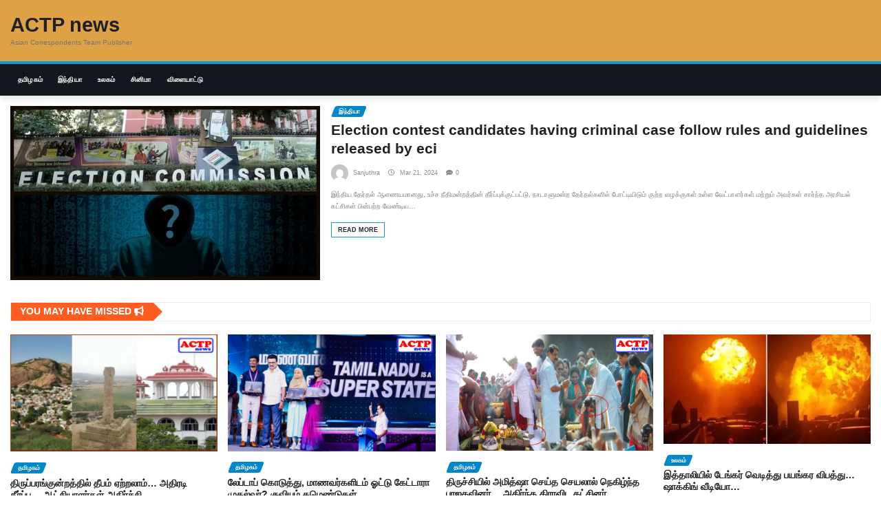

--- FILE ---
content_type: text/html; charset=UTF-8
request_url: https://actpnews.com/tag/%E0%AE%AA%E0%AE%BF%E0%AE%A9%E0%AF%8D%E0%AE%AA%E0%AE%B1%E0%AF%8D%E0%AE%B1-%E0%AE%B5%E0%AF%87%E0%AE%A3%E0%AF%8D%E0%AE%9F%E0%AE%BF%E0%AE%AF-%E0%AE%B5%E0%AE%BF%E0%AE%A4%E0%AE%BF%E0%AE%AE%E0%AF%81%E0%AE%B1/
body_size: 22014
content:
<!DOCTYPE html><html lang="en-US"><head><script data-no-optimize="1">var litespeed_docref=sessionStorage.getItem("litespeed_docref");litespeed_docref&&(Object.defineProperty(document,"referrer",{get:function(){return litespeed_docref}}),sessionStorage.removeItem("litespeed_docref"));</script> <meta charset="UTF-8"><meta name="viewport" content="width=device-width, initial-scale=1"><meta http-equiv="x-ua-compatible" content="ie=edge"><meta name='robots' content='index, follow, max-image-preview:large, max-snippet:-1, max-video-preview:-1' /><title>பின்பற்ற வேண்டிய விதிமுறைகள் Archives - ACTP news</title><link rel="canonical" href="https://actpnews.com/tag/பின்பற்ற-வேண்டிய-விதிமுற/" /><meta property="og:locale" content="en_US" /><meta property="og:type" content="article" /><meta property="og:title" content="பின்பற்ற வேண்டிய விதிமுறைகள் Archives - ACTP news" /><meta property="og:url" content="https://actpnews.com/tag/பின்பற்ற-வேண்டிய-விதிமுற/" /><meta property="og:site_name" content="ACTP news" /><meta name="twitter:card" content="summary_large_image" /> <script type="application/ld+json" class="yoast-schema-graph">{"@context":"https://schema.org","@graph":[{"@type":"CollectionPage","@id":"https://actpnews.com/tag/%e0%ae%aa%e0%ae%bf%e0%ae%a9%e0%af%8d%e0%ae%aa%e0%ae%b1%e0%af%8d%e0%ae%b1-%e0%ae%b5%e0%af%87%e0%ae%a3%e0%af%8d%e0%ae%9f%e0%ae%bf%e0%ae%af-%e0%ae%b5%e0%ae%bf%e0%ae%a4%e0%ae%bf%e0%ae%ae%e0%af%81%e0%ae%b1/","url":"https://actpnews.com/tag/%e0%ae%aa%e0%ae%bf%e0%ae%a9%e0%af%8d%e0%ae%aa%e0%ae%b1%e0%af%8d%e0%ae%b1-%e0%ae%b5%e0%af%87%e0%ae%a3%e0%af%8d%e0%ae%9f%e0%ae%bf%e0%ae%af-%e0%ae%b5%e0%ae%bf%e0%ae%a4%e0%ae%bf%e0%ae%ae%e0%af%81%e0%ae%b1/","name":"பின்பற்ற வேண்டிய விதிமுறைகள் Archives - ACTP news","isPartOf":{"@id":"https://actpnews.com/#website"},"primaryImageOfPage":{"@id":"https://actpnews.com/tag/%e0%ae%aa%e0%ae%bf%e0%ae%a9%e0%af%8d%e0%ae%aa%e0%ae%b1%e0%af%8d%e0%ae%b1-%e0%ae%b5%e0%af%87%e0%ae%a3%e0%af%8d%e0%ae%9f%e0%ae%bf%e0%ae%af-%e0%ae%b5%e0%ae%bf%e0%ae%a4%e0%ae%bf%e0%ae%ae%e0%af%81%e0%ae%b1/#primaryimage"},"image":{"@id":"https://actpnews.com/tag/%e0%ae%aa%e0%ae%bf%e0%ae%a9%e0%af%8d%e0%ae%aa%e0%ae%b1%e0%af%8d%e0%ae%b1-%e0%ae%b5%e0%af%87%e0%ae%a3%e0%af%8d%e0%ae%9f%e0%ae%bf%e0%ae%af-%e0%ae%b5%e0%ae%bf%e0%ae%a4%e0%ae%bf%e0%ae%ae%e0%af%81%e0%ae%b1/#primaryimage"},"thumbnailUrl":"https://actpnews.com/wp-content/uploads/2024/03/864cecfe8db3caf042209dbed3f214ec1710941029997572_original.jpg","breadcrumb":{"@id":"https://actpnews.com/tag/%e0%ae%aa%e0%ae%bf%e0%ae%a9%e0%af%8d%e0%ae%aa%e0%ae%b1%e0%af%8d%e0%ae%b1-%e0%ae%b5%e0%af%87%e0%ae%a3%e0%af%8d%e0%ae%9f%e0%ae%bf%e0%ae%af-%e0%ae%b5%e0%ae%bf%e0%ae%a4%e0%ae%bf%e0%ae%ae%e0%af%81%e0%ae%b1/#breadcrumb"},"inLanguage":"en-US"},{"@type":"ImageObject","inLanguage":"en-US","@id":"https://actpnews.com/tag/%e0%ae%aa%e0%ae%bf%e0%ae%a9%e0%af%8d%e0%ae%aa%e0%ae%b1%e0%af%8d%e0%ae%b1-%e0%ae%b5%e0%af%87%e0%ae%a3%e0%af%8d%e0%ae%9f%e0%ae%bf%e0%ae%af-%e0%ae%b5%e0%ae%bf%e0%ae%a4%e0%ae%bf%e0%ae%ae%e0%af%81%e0%ae%b1/#primaryimage","url":"https://actpnews.com/wp-content/uploads/2024/03/864cecfe8db3caf042209dbed3f214ec1710941029997572_original.jpg","contentUrl":"https://actpnews.com/wp-content/uploads/2024/03/864cecfe8db3caf042209dbed3f214ec1710941029997572_original.jpg","width":755,"height":425},{"@type":"BreadcrumbList","@id":"https://actpnews.com/tag/%e0%ae%aa%e0%ae%bf%e0%ae%a9%e0%af%8d%e0%ae%aa%e0%ae%b1%e0%af%8d%e0%ae%b1-%e0%ae%b5%e0%af%87%e0%ae%a3%e0%af%8d%e0%ae%9f%e0%ae%bf%e0%ae%af-%e0%ae%b5%e0%ae%bf%e0%ae%a4%e0%ae%bf%e0%ae%ae%e0%af%81%e0%ae%b1/#breadcrumb","itemListElement":[{"@type":"ListItem","position":1,"name":"Home","item":"https://actpnews.com/"},{"@type":"ListItem","position":2,"name":"பின்பற்ற வேண்டிய விதிமுறைகள்"}]},{"@type":"WebSite","@id":"https://actpnews.com/#website","url":"https://actpnews.com/","name":"ACTP news","description":"Asian Correspondents Team Publisher","potentialAction":[{"@type":"SearchAction","target":{"@type":"EntryPoint","urlTemplate":"https://actpnews.com/?s={search_term_string}"},"query-input":{"@type":"PropertyValueSpecification","valueRequired":true,"valueName":"search_term_string"}}],"inLanguage":"en-US"}]}</script> <link rel='dns-prefetch' href='//www.googletagmanager.com' /><link rel='dns-prefetch' href='//fonts.googleapis.com' /><link rel='dns-prefetch' href='//pagead2.googlesyndication.com' /><link rel="alternate" type="application/rss+xml" title="ACTP news &raquo; Feed" href="https://actpnews.com/feed/" /><link rel="alternate" type="application/rss+xml" title="ACTP news &raquo; Comments Feed" href="https://actpnews.com/comments/feed/" /><link rel="alternate" type="application/rss+xml" title="ACTP news &raquo; பின்பற்ற வேண்டிய விதிமுறைகள் Tag Feed" href="https://actpnews.com/tag/%e0%ae%aa%e0%ae%bf%e0%ae%a9%e0%af%8d%e0%ae%aa%e0%ae%b1%e0%af%8d%e0%ae%b1-%e0%ae%b5%e0%af%87%e0%ae%a3%e0%af%8d%e0%ae%9f%e0%ae%bf%e0%ae%af-%e0%ae%b5%e0%ae%bf%e0%ae%a4%e0%ae%bf%e0%ae%ae%e0%af%81%e0%ae%b1/feed/" /><style id='wp-img-auto-sizes-contain-inline-css' type='text/css'>img:is([sizes=auto i],[sizes^="auto," i]){contain-intrinsic-size:3000px 1500px}
/*# sourceURL=wp-img-auto-sizes-contain-inline-css */</style><style id="litespeed-ccss">.wp-block-group{box-sizing:border-box}.wp-block-latest-posts{box-sizing:border-box}.wp-block-latest-posts.wp-block-latest-posts__list{list-style:none;padding-left:0}.wp-block-latest-posts.wp-block-latest-posts__list li{clear:both}ul{box-sizing:border-box}.wp-block-search__button{margin-left:10px;word-break:normal}.wp-block-search__inside-wrapper{display:flex;flex:auto;flex-wrap:nowrap;max-width:100%}.wp-block-search__label{width:100%}.wp-block-search__input{-webkit-appearance:initial;appearance:none;border:1px solid #949494;flex-grow:1;margin-left:0;margin-right:0;min-width:3rem;padding:8px;text-decoration:unset!important}:root{--wp--preset--font-size--normal:16px;--wp--preset--font-size--huge:42px}.screen-reader-text{border:0;clip:rect(1px,1px,1px,1px);-webkit-clip-path:inset(50%);clip-path:inset(50%);height:1px;margin:-1px;overflow:hidden;padding:0;position:absolute;width:1px;word-wrap:normal!important}body{--wp--preset--color--black:#000;--wp--preset--color--cyan-bluish-gray:#abb8c3;--wp--preset--color--white:#fff;--wp--preset--color--pale-pink:#f78da7;--wp--preset--color--vivid-red:#cf2e2e;--wp--preset--color--luminous-vivid-orange:#ff6900;--wp--preset--color--luminous-vivid-amber:#fcb900;--wp--preset--color--light-green-cyan:#7bdcb5;--wp--preset--color--vivid-green-cyan:#00d084;--wp--preset--color--pale-cyan-blue:#8ed1fc;--wp--preset--color--vivid-cyan-blue:#0693e3;--wp--preset--color--vivid-purple:#9b51e0;--wp--preset--gradient--vivid-cyan-blue-to-vivid-purple:linear-gradient(135deg,rgba(6,147,227,1) 0%,#9b51e0 100%);--wp--preset--gradient--light-green-cyan-to-vivid-green-cyan:linear-gradient(135deg,#7adcb4 0%,#00d082 100%);--wp--preset--gradient--luminous-vivid-amber-to-luminous-vivid-orange:linear-gradient(135deg,rgba(252,185,0,1) 0%,rgba(255,105,0,1) 100%);--wp--preset--gradient--luminous-vivid-orange-to-vivid-red:linear-gradient(135deg,rgba(255,105,0,1) 0%,#cf2e2e 100%);--wp--preset--gradient--very-light-gray-to-cyan-bluish-gray:linear-gradient(135deg,#eee 0%,#a9b8c3 100%);--wp--preset--gradient--cool-to-warm-spectrum:linear-gradient(135deg,#4aeadc 0%,#9778d1 20%,#cf2aba 40%,#ee2c82 60%,#fb6962 80%,#fef84c 100%);--wp--preset--gradient--blush-light-purple:linear-gradient(135deg,#ffceec 0%,#9896f0 100%);--wp--preset--gradient--blush-bordeaux:linear-gradient(135deg,#fecda5 0%,#fe2d2d 50%,#6b003e 100%);--wp--preset--gradient--luminous-dusk:linear-gradient(135deg,#ffcb70 0%,#c751c0 50%,#4158d0 100%);--wp--preset--gradient--pale-ocean:linear-gradient(135deg,#fff5cb 0%,#b6e3d4 50%,#33a7b5 100%);--wp--preset--gradient--electric-grass:linear-gradient(135deg,#caf880 0%,#71ce7e 100%);--wp--preset--gradient--midnight:linear-gradient(135deg,#020381 0%,#2874fc 100%);--wp--preset--font-size--small:13px;--wp--preset--font-size--medium:20px;--wp--preset--font-size--large:36px;--wp--preset--font-size--x-large:42px;--wp--preset--spacing--20:.44rem;--wp--preset--spacing--30:.67rem;--wp--preset--spacing--40:1rem;--wp--preset--spacing--50:1.5rem;--wp--preset--spacing--60:2.25rem;--wp--preset--spacing--70:3.38rem;--wp--preset--spacing--80:5.06rem;--wp--preset--shadow--natural:6px 6px 9px rgba(0,0,0,.2);--wp--preset--shadow--deep:12px 12px 50px rgba(0,0,0,.4);--wp--preset--shadow--sharp:6px 6px 0px rgba(0,0,0,.2);--wp--preset--shadow--outlined:6px 6px 0px -3px rgba(255,255,255,1),6px 6px rgba(0,0,0,1);--wp--preset--shadow--crisp:6px 6px 0px rgba(0,0,0,1)}html,body,div,span,h1,h2,p,a,img,i,ul,li,form,label,header,nav{border:0;font-family:inherit;font-size:100%;font-style:inherit;font-weight:inherit;margin:0;outline:0;padding:0;vertical-align:baseline}html{font-family:sans-serif;font-size:62.5%;overflow-y:scroll;-webkit-text-size-adjust:100%;-ms-text-size-adjust:100%}body{background:#fff;line-height:1}header,nav{display:block}ul{list-style:none}a{background-color:transparent}a img{border:0}i{font-style:italic}button,input{color:inherit;font:inherit;margin:0}button{overflow:visible}button{text-transform:none}button,input[type=submit]{-webkit-appearance:button}button::-moz-focus-inner,input::-moz-focus-inner{border:0;padding:0}input{line-height:normal}input[type=search]{-webkit-appearance:textfield;-webkit-box-sizing:content-box;-moz-box-sizing:content-box;box-sizing:content-box}input[type=search]::-webkit-search-cancel-button,input[type=search]::-webkit-search-decoration{-webkit-appearance:none}html{-webkit-box-sizing:border-box;-moz-box-sizing:border-box;box-sizing:border-box}*,*:before,*:after{-webkit-box-sizing:inherit;-moz-box-sizing:inherit;box-sizing:inherit}img{max-width:100%;height:auto}.clear{clear:both}.cutemag-clearfix:before,.cutemag-clearfix:after{content:" ";display:table}.cutemag-clearfix:after{clear:both}.screen-reader-text{border:0;clip:rect(1px,1px,1px,1px);-webkit-clip-path:inset(50%);clip-path:inset(50%);height:1px;width:1px;margin:-1px;overflow:hidden;padding:0;position:absolute!important;word-wrap:normal!important}.cutemag-sr-only{border:0;clip:rect(1px,1px,1px,1px);-webkit-clip-path:inset(50%);clip-path:inset(50%);height:1px;width:1px;margin:-1px;overflow:hidden;padding:0;position:absolute!important;word-wrap:normal!important}body{background:#353535;font:normal normal 13px Domine,Arial,Helvetica,sans-serif;line-height:1.6;margin:0;padding:0}body,button,input{color:#ddd}button,input{font-family:inherit;font-size:inherit}button{max-width:100%}a{color:#ddd;text-decoration:none}h1{font:normal bold 32px 'Frank Ruhl Libre',Arial,sans-serif}h2{font:normal bold 28px 'Frank Ruhl Libre',Arial,sans-serif}h1,h2{clear:both;line-height:1;margin:.6em 0}h1,h2{color:#fff}h2 a{font-weight:inherit}p{margin-bottom:.7em}ul{margin:0 0 1.5em 2em}ul{list-style:disc}img{height:auto;max-width:100%}img{max-width:100%;height:auto}button,input{font-size:100%;margin:0;vertical-align:baseline}button,input[type=submit]{border:1px solid #6f6f6f;-webkit-border-radius:0;-moz-border-radius:0;border-radius:0;background:#333;color:#fff;-webkit-appearance:button;font:normal normal 13px Oswald,Arial,Helvetica,sans-serif;line-height:1;padding:.7em 1em .7em;text-transform:uppercase}input[type=search]{-webkit-appearance:textfield;box-sizing:content-box}input[type=search]::-webkit-search-decoration{-webkit-appearance:none}input[type=search]{color:#666;border:1px solid #ddd;-webkit-border-radius:3px;-moz-border-radius:3px;border-radius:3px}input[type=search]{padding:5px}::-webkit-input-placeholder{color:#888}:-moz-placeholder{color:#888}::-moz-placeholder{color:#888}:-ms-input-placeholder{color:#888}::-ms-input-placeholder{color:#888}::placeholder{color:#888}.cutemag-site-wrapper:before,.cutemag-site-wrapper:after{content:" ";display:table}.cutemag-site-wrapper:after{clear:both}.cutemag-site-wrapper{margin:0 auto 0;padding:0}.cutemag-outer-wrapper:before,.cutemag-outer-wrapper:after{content:" ";display:table}.cutemag-outer-wrapper:after{clear:both}.cutemag-outer-wrapper{position:relative;max-width:1250px;width:100%;margin:0 auto 0;padding:0}.cutemag-container:before,.cutemag-container:after{content:" ";display:table}.cutemag-container:after{clear:both}#cutemag-wrapper-outside{margin-top:0;margin-bottom:10px}#cutemag-wrapper{position:relative;margin:20px auto 20px;padding:10px;background:#2b2b2b;border:1px solid #4a4e53;-webkit-box-shadow:0px 0px 4px 0px rgba(0,0,0,.35);-moz-box-shadow:0px 0px 4px 0px rgba(0,0,0,.35);box-shadow:0px 0px 4px 0px rgba(0,0,0,.35)}.cutemag-content-wrapper{position:relative;padding:0;word-wrap:break-word}.cutemag-main-wrapper{position:relative;width:75%;margin:0;padding:0;float:left;word-wrap:break-word;overflow:hidden;max-width:75%}.cutemag-sidebar-wrapper{position:relative;width:24.5%;margin:0;padding:0;float:right;word-wrap:break-word;overflow:hidden;max-width:24.5%}.cutemag-main-wrapper-inside{padding:0}.cutemag-sidebar-wrapper-inside{padding:0 0 0 10px}@media only screen and (max-width:1276px){.cutemag-outer-wrapper{width:98%}}@media only screen and (max-width:960px){.cutemag-outer-wrapper{width:95%}.cutemag-main-wrapper{width:100%;float:none;max-width:100%}.cutemag-sidebar-wrapper{width:100%;float:none;max-width:100%}.cutemag-main-wrapper-inside{padding:10px 0!important}.cutemag-sidebar-wrapper-inside{padding:10px 0!important}}.cutemag-site-header{clear:both;margin:0 auto 0;padding:0;border-bottom:none!important;position:relative;z-index:50}.cutemag-head-content{margin:0 auto;padding:0;position:relative;z-index:98}.cutemag-header-inside{background:#262626}.cutemag-layout-type-boxed .cutemag-header-inside{border-left:1px solid #4a4e53;border-right:1px solid #4a4e53}.cutemag-header-inside-content{padding:10px}.cutemag-header-inside-container{display:-webkit-box;display:-webkit-flex;display:-moz-box;display:-ms-flexbox;display:flex;-webkit-box-orient:horizontal;-webkit-box-direction:normal;-webkit-flex-direction:row;-moz-box-orient:horizontal;-moz-box-direction:normal;-ms-flex-direction:row;flex-direction:row;-webkit-box-pack:justify;-webkit-justify-content:space-between;-moz-box-pack:justify;-ms-flex-pack:justify;justify-content:space-between;-webkit-box-align:stretch;-webkit-align-items:stretch;-moz-box-align:stretch;-ms-flex-align:stretch;align-items:stretch;-webkit-flex-wrap:wrap;-ms-flex-wrap:wrap;flex-wrap:wrap;-webkit-align-content:stretch;-ms-flex-line-pack:stretch;align-content:stretch}.cutemag-logo{float:left;width:40%;-webkit-box-flex:0;-webkit-flex:0 0 40%;-moz-box-flex:0;-ms-flex:0 0 40%;flex:0 0 40%;max-width:40%;-webkit-box-ordinal-group:1;-webkit-order:0;-moz-box-ordinal-group:1;-ms-flex-order:0;order:0;margin:0;text-align:left}.cutemag-header-banner{float:left;width:59.4%;-webkit-box-flex:0;-webkit-flex:0 0 59.4%;-moz-box-flex:0;-ms-flex:0 0 59.4%;flex:0 0 59.4%;max-width:59.4%;-webkit-box-ordinal-group:2;-webkit-order:1;-moz-box-ordinal-group:2;-ms-flex-order:1;order:1;margin:0;text-align:right}@media only screen and (max-width:1112px){.cutemag-logo{float:none;width:100%;-webkit-box-flex:0;-webkit-flex:0 0 100%;-moz-box-flex:0;-ms-flex:0 0 100%;flex:0 0 100%;max-width:100%;-webkit-box-ordinal-group:1;-webkit-order:0;-moz-box-ordinal-group:1;-ms-flex-order:0;order:0;text-align:center}.cutemag-header-banner{float:none;width:100%;-webkit-box-flex:0;-webkit-flex:0 0 100%;-moz-box-flex:0;-ms-flex:0 0 100%;flex:0 0 100%;max-width:100%;-webkit-box-ordinal-group:2;-webkit-order:1;-moz-box-ordinal-group:2;-ms-flex-order:1;order:1;margin:15px 0 0;text-align:center}}.cutemag-site-title{font:normal bold 22px 'Frank Ruhl Libre',Arial,Helvetica,sans-serif;margin:0 0 15px;line-height:1!important;color:#fff;text-transform:none}.cutemag-site-title a{color:#fff;text-decoration:none}.cutemag-site-description{font:normal normal 13px Domine,Arial,Helvetica,sans-serif;line-height:1!important;color:#fff;margin:0 0 5px;text-transform:none}.cutemag-primary-menu-container-inside{position:relative}.cutemag-nav-primary:before{content:" ";display:table}.cutemag-nav-primary:after{clear:both;content:" ";display:table}.cutemag-nav-primary{float:none;background:#2b2b2b;border-top:1px solid #4a4e53;border-bottom:1px solid #4a4e53;-webkit-box-shadow:0 2px 2px rgba(0,0,0,.1);-moz-box-shadow:0 2px 2px rgba(0,0,0,.1);box-shadow:0 2px 2px rgba(0,0,0,.1)}.cutemag-layout-type-boxed .cutemag-nav-primary{border-left:1px solid #4a4e53;border-right:1px solid #4a4e53}.cutemag-primary-nav-menu{line-height:1;margin:0;padding:0;width:100%;list-style:none;list-style-type:none}.cutemag-primary-nav-menu li{border-width:0;display:inline-block;margin:0;padding-bottom:0;text-align:left;float:left}.cutemag-primary-nav-menu a{border:none;color:#fff;text-shadow:0 1px 0 #000;display:block;padding:15px;position:relative}.cutemag-primary-nav-menu a{font:normal normal 13px Oswald,Arial,Helvetica,sans-serif;line-height:1}.cutemag-primary-nav-menu>li>a{text-transform:uppercase}.cutemag-primary-responsive-menu-icon{display:none;margin:0;text-align:left;padding:6px 10px;border:none;background:0 0;text-shadow:inherit;font:normal normal 13px Oswald,Arial,Helvetica,sans-serif;line-height:24px;text-transform:uppercase;-webkit-border-radius:0;-moz-border-radius:0;border-radius:0;color:#fff}.cutemag-primary-responsive-menu-icon:before{content:"\f0c9";font-family:"Font Awesome 5 Free";font-size:24px;font-weight:900;text-decoration:none;vertical-align:top;-moz-osx-font-smoothing:grayscale;-webkit-font-smoothing:antialiased;display:inline-block;font-style:normal;font-variant:normal;text-rendering:auto;line-height:1;color:#fff;margin:0 6px 0 0}.cutemag-primary-nav-menu>li>a{border-left:1px solid #444}.cutemag-primary-nav-menu>li>a{border-right:1px solid #090909}.cutemag-primary-nav-menu>li:first-of-type>a{border-left:0 solid #444}.cutemag-primary-nav-menu>li:last-of-type>a{border-right:0 solid #090909}@media only screen and (max-width:1112px){.cutemag-primary-mobile-menu-active #cutemag-primary-navigation{margin-left:0;margin-right:0}.cutemag-primary-mobile-menu-active .cutemag-primary-nav-menu li{float:none}.cutemag-primary-mobile-menu-active .cutemag-primary-nav-menu{text-align:center}.cutemag-primary-mobile-menu-active .cutemag-primary-responsive-menu-icon{display:block}}.cutemag-secondary-menu-container-inside{position:relative}.cutemag-nav-secondary:before{content:" ";display:table}.cutemag-nav-secondary:after{clear:both;content:" ";display:table}.cutemag-nav-secondary{float:none;background:#000}.cutemag-layout-type-boxed .cutemag-nav-secondary{border-left:1px solid #4a4e53;border-right:1px solid #4a4e53}.cutemag-secondary-menu-before-header .cutemag-nav-secondary{border-top:1px solid #4a4e53;border-bottom:1px solid #4a4e53}.cutemag-secondary-nav-menu{line-height:1;margin:0;padding:0;width:100%;list-style:none;list-style-type:none}.cutemag-secondary-nav-menu li{border-width:0;display:inline-block;margin:0;padding-bottom:0;text-align:left;float:left}.cutemag-secondary-nav-menu a{border:none;color:#fff;text-shadow:0 1px 0 #000;display:block;padding:12px 15px;position:relative}.cutemag-secondary-nav-menu a{font:normal normal 13px Oswald,Arial,Helvetica,sans-serif;line-height:1}.cutemag-secondary-nav-menu>li>a{text-transform:uppercase}.cutemag-secondary-responsive-menu-icon{display:none;margin:0;text-align:left;padding:8px 10px;border:none;background:0 0;text-shadow:inherit;font:normal normal 13px Oswald,Arial,Helvetica,sans-serif;line-height:18px;text-transform:uppercase;-webkit-border-radius:0;-moz-border-radius:0;border-radius:0;color:#fff}.cutemag-secondary-responsive-menu-icon:before{content:"\f0c9";font-family:"Font Awesome 5 Free";font-size:18px;font-weight:900;text-decoration:none;vertical-align:top;-moz-osx-font-smoothing:grayscale;-webkit-font-smoothing:antialiased;display:inline-block;font-style:normal;font-variant:normal;text-rendering:auto;line-height:1;color:#fff;margin:0 6px 0 0}.cutemag-secondary-nav-menu>li>a{border-right:1px solid #444}.cutemag-secondary-nav-menu>li:first-child>a{border-left:1px solid #444}@media only screen and (max-width:1112px){.cutemag-secondary-mobile-menu-active #cutemag-secondary-navigation{margin-left:0;margin-right:0}.cutemag-secondary-mobile-menu-active .cutemag-secondary-nav-menu li{float:none}.cutemag-secondary-mobile-menu-active .cutemag-secondary-nav-menu{text-align:center}.cutemag-secondary-mobile-menu-active .cutemag-secondary-responsive-menu-icon{display:block}}.cutemag-posts{position:relative;margin:0 0 20px!important;word-break:normal;word-wrap:break-word;overflow:hidden}.cutemag-posts .cutemag-posts-content:before,.cutemag-posts .cutemag-posts-content:after{content:" ";display:table}.cutemag-posts .cutemag-posts-content:after{clear:both}.cutemag-posts .cutemag-posts-content{padding:0;overflow:hidden}.cutemag-posts .cutemag-posts-container{overflow:hidden}.cutemag-page-header-outside{margin:4px 4px 10px;padding:0}.cutemag-page-header{color:#fff;text-shadow:0 1px 0 #000;margin:0;padding:0;text-align:center;overflow:hidden;position:relative}.cutemag-page-header-inside{padding:0;display:block;position:relative;vertical-align:bottom}.cutemag-page-header h1{font:normal bold 24px 'Frank Ruhl Libre',Arial,Helvetica,sans-serif;line-height:1!important;padding:0;margin:0;color:#fff;text-transform:none}.cutemag-secondary-menu-active .cutemag-nav-secondary .cutemag-social-icons{position:absolute;right:10px;top:10px}.cutemag-social-icons a{color:#fff!important;text-shadow:0 1px 0 #000!important;margin-right:1px;margin-bottom:3px;font-size:12px!important;line-height:12px!important;display:inline-block;padding:4px;width:20px;height:20px;text-align:center;opacity:1;background:#7b7a7a}.cutemag-social-icons a.cutemag-social-icon-search{background:#515151;color:#fff}@media only screen and (max-width:1112px){.cutemag-secondary-menu-active .cutemag-nav-secondary .cutemag-social-icons{top:8px;padding-left:80px}}@media only screen and (max-width:560px){.cutemag-social-icons a{font-size:12px!important;line-height:12px!important;padding:3px;width:18px;height:18px}.cutemag-secondary-menu-active .cutemag-nav-secondary .cutemag-social-icons{top:8px}}@media only screen and (max-width:484px){.cutemag-secondary-menu-active .cutemag-nav-secondary .cutemag-social-icons a{display:none}.cutemag-secondary-menu-active .cutemag-nav-secondary .cutemag-social-icons a:nth-last-of-type(-n+12){display:inline-block}}@media only screen and (max-width:392px){.cutemag-secondary-menu-active .cutemag-nav-secondary .cutemag-social-icons a:nth-last-of-type(-n+12){display:none}.cutemag-secondary-menu-active .cutemag-nav-secondary .cutemag-social-icons a:nth-last-of-type(-n+8){display:inline-block}}.cutemag-sidebar-widget-areas .widget{position:relative;padding:0;margin:4px 0 20px;word-break:normal;word-wrap:break-word;overflow:hidden}.cutemag-sidebar-widget-areas .widget a{color:#ddd}.cutemag-sidebar-widget-areas .widget ul{margin:0;padding:0;list-style:none;list-style-type:none}.cutemag-sidebar-widget-areas .widget li{margin:0;padding:6px 0;border-bottom:0 solid #f1f1f1}.cutemag-sidebar-widget-areas .widget ul>li:first-child{padding-top:0}.cutemag-sidebar-widget-areas .widget li:last-child{padding-bottom:0;border-bottom:none}.cutemag-search-form{position:relative}.cutemag-search-form input{-webkit-box-sizing:border-box;-moz-box-sizing:border-box;box-sizing:border-box}input.cutemag-search-field{padding:8px 10px;line-height:1;font-size:inherit}input.cutemag-search-submit{padding:8px 10px;line-height:1;font-size:inherit}.cutemag-search-overlay{height:100%;width:100%;display:none;position:fixed;z-index:100000;top:0;left:0;background-color:#000;background-color:rgba(0,0,0,.9)}.cutemag-search-overlay-content{position:relative;top:46%;width:80%;text-align:center;margin-top:30px;margin:auto}.cutemag-search-overlay .cutemag-search-closebtn{position:absolute;bottom:20px;right:45px;font-size:60px;color:#fff}.cutemag-search-overlay button{background:0 0!important;text-shadow:none;border:none;padding:0}.cutemag-search-overlay-content input.cutemag-search-field{max-width:600px;width:95%;padding:10px;-webkit-border-radius:0;-moz-border-radius:0;border-radius:0}.cutemag-search-overlay-content input.cutemag-search-submit{display:none}input.cutemag-search-field{-webkit-border-radius:0;-moz-border-radius:0;border-radius:0;width:100%;border:1px solid #ddd;height:35px}input.cutemag-search-submit{-webkit-border-radius:0;-moz-border-radius:0;border-radius:0;position:absolute;top:0;right:0;height:35px;font-family:"Font Awesome 5 Free"!important;font-size:inherit!important;font-weight:900!important}.cutemag-compact-post-wrapper{padding:0;margin-bottom:10px;overflow:hidden}.cutemag-compact-post-wrapper:last-child{margin-bottom:0}.cutemag-compact-post{padding:0;margin:4px 0;overflow:hidden;position:relative}.cutemag-compact-post .cutemag-compact-post-title{margin:0;padding:0;font:normal bold 17px 'Frank Ruhl Libre',Arial,Helvetica,sans-serif;line-height:1.2;text-transform:none;color:#fff!important;letter-spacing:-.2px;clear:none}.cutemag-compact-post .cutemag-compact-post-title a{color:#fff!important}.cutemag-compact-post .cutemag-compact-post-thumbnail{float:left;margin:0 10px 1px 0;position:relative}.cutemag-compact-post .cutemag-compact-post-thumbnail-link{display:block}.cutemag-compact-post .cutemag-compact-post-thumbnail img{padding:0;margin:0;display:block;width:100px;height:auto;opacity:1;-webkit-backface-visibility:hidden;-moz-backface-visibility:hidden;backface-visibility:hidden}.cutemag-compact-post .cutemag-compact-post-snippet{margin:8px 0 0}.cutemag-compact-post-snippet p{margin:0}.cutemag-compact-post-excerpt p{margin-bottom:.7em}.cutemag-compact-post-footer{font:normal normal 12px Oswald,Arial,Helvetica,sans-serif;text-transform:uppercase;margin:8px 0 0;color:#ada8a8!important;line-height:1}.cutemag-compact-post-footer a{color:#ada8a8!important;display:inline-block}.cutemag-compact-post-footer i{display:inline-block;vertical-align:top;display:none}.cutemag-compact-post-meta{display:inline-block}.cutemag-compact-post-meta:before{content:'22';margin-right:4px;margin-left:4px;display:inline-block}.cutemag-compact-post-meta:first-child:before{content:'';margin-right:0;margin-left:0}.cutemag-fp-post-snippet p:nth-last-of-type(1){margin:0!important}@media only screen and (min-width:680px){.cutemag-compact-posts-container.cutemag-fpw-2-columns .cutemag-compact-post-wrapper{float:left;width:49%;margin-right:2%}.cutemag-compact-posts-container.cutemag-fpw-2-columns .cutemag-compact-post-wrapper:nth-of-type(2n+1){clear:both}}@media only screen and (max-width:990px){.cutemag-compact-post .cutemag-compact-post-title{font-size:16px;line-height:1.2}}.cutemag-small-share-buttons{overflow:hidden;margin:10px 0 0;font:normal normal 10px Oswald,Arial,Helvetica,sans-serif;text-transform:uppercase;color:#ada8a8!important;line-height:1;position:relative;padding:0;border-top:1px solid #090909;margin-left:-11px!important;margin-right:-11px!important;margin-bottom:-8px!important;clear:both}.cutemag-small-share-buttons-inside{padding:8px 11px 0;border-top:1px solid #444}.cutemag-small-share-buttons a{min-height:20px;padding:5px;font-size:10px;display:inline-block;background:#333;color:#fff!important;margin:0 4px 6px 2px;line-height:1!important;text-align:center;text-transform:uppercase;text-shadow:none;text-shadow:0 1px 0 #000;opacity:1}.cutemag-small-share-buttons .cutemag-small-share-buttons-facebook{background:#3b5998;color:#fff!important}.cutemag-small-share-buttons .cutemag-small-share-buttons-twitter{background:#1da1f2;color:#fff!important}.cutemag-small-share-buttons .cutemag-small-share-buttons-pinterest{background:#bd081c;color:#fff!important}.cutemag-small-share-buttons .cutemag-small-share-buttons-linkedin{background:#0077b5;color:#fff!important}.cutemag-small-share-buttons a i{vertical-align:top;margin-right:4px}@media only screen and (min-width:680px) and (max-width:768px){.cutemag-small-share-text{display:none}}@media only screen and (max-width:375px){.cutemag-small-share-text{display:none}}@media only screen and (max-width:350px){.cutemag-small-share-buttons a i{display:none}}.cutemag-scroll-top{background:#000;color:#fff;border:1px solid #555;display:block;width:30px;height:30px;opacity:.6;filter:alpha(opacity=60);position:fixed;bottom:20px;right:20px;z-index:200;-webkit-border-radius:0;-moz-border-radius:0;border-radius:0;font-size:14px;line-height:1;padding:7px;text-shadow:none}.cutemag-box{padding:0;background:#212121;border:1px solid #090909}.cutemag-box-inside:before,.cutemag-box-inside:after{content:" ";display:table}.cutemag-box-inside:after{clear:both}.cutemag-box-inside{border:1px solid #444;padding:10px}.cutemag-animated{-webkit-animation-duration:2s;-moz-animation-duration:2s;-o-animation-duration:2s;animation-duration:2s;-webkit-animation-fill-mode:both;-moz-animation-fill-mode:both;-o-animation-fill-mode:both;animation-fill-mode:both}@-webkit-keyframes cutemag-fadein{from{opacity:0}to{opacity:1}}@-moz-keyframes cutemag-fadein{from{opacity:0}to{opacity:1}}@-o-keyframes cutemag-fadein{from{opacity:0}to{opacity:1}}@keyframes cutemag-fadein{from{opacity:0}to{opacity:1}}.cutemag-fadein{-webkit-animation-name:cutemag-fadein;-moz-animation-name:cutemag-fadein;-o-animation-name:cutemag-fadein;animation-name:cutemag-fadein}.fab,.far,.fas{-moz-osx-font-smoothing:grayscale;-webkit-font-smoothing:antialiased;display:var(--fa-display,inline-block);font-style:normal;font-variant:normal;line-height:1;text-rendering:auto}.fa-arrow-up:before{content:"\f062"}.fa-user-circle:before{content:"\f2bd"}.fa-clock:before{content:"\f017"}.fa-search:before{content:"\f002"}:host,:root{--fa-font-brands:normal 400 1em/1 "Font Awesome 6 Brands"}.fab{font-family:"Font Awesome 6 Brands";font-weight:400}.fa-facebook-f:before{content:"\f39e"}.fa-linkedin-in:before{content:"\f0e1"}.fa-pinterest:before{content:"\f0d2"}.fa-twitter:before{content:"\f099"}:host,:root{--fa-font-regular:normal 400 1em/1 "Font Awesome 6 Free"}.far{font-family:"Font Awesome 6 Free";font-weight:400}:host,:root{--fa-font-solid:normal 900 1em/1 "Font Awesome 6 Free"}.fas{font-family:"Font Awesome 6 Free";font-weight:900}.cutemag-site-title,.cutemag-site-title a,.cutemag-site-description{color:#fff}:root{--wpforms-field-border-radius:3px;--wpforms-field-border-style:solid;--wpforms-field-border-size:1px;--wpforms-field-background-color:#fff;--wpforms-field-border-color:rgba(0,0,0,.25);--wpforms-field-border-color-spare:rgba(0,0,0,.25);--wpforms-field-text-color:rgba(0,0,0,.7);--wpforms-field-menu-color:#fff;--wpforms-label-color:rgba(0,0,0,.85);--wpforms-label-sublabel-color:rgba(0,0,0,.55);--wpforms-label-error-color:#d63637;--wpforms-button-border-radius:3px;--wpforms-button-border-style:none;--wpforms-button-border-size:1px;--wpforms-button-background-color:#066aab;--wpforms-button-border-color:#066aab;--wpforms-button-text-color:#fff;--wpforms-page-break-color:#066aab;--wpforms-background-image:none;--wpforms-background-position:center center;--wpforms-background-repeat:no-repeat;--wpforms-background-size:cover;--wpforms-background-width:100px;--wpforms-background-height:100px;--wpforms-background-color:rgba(0,0,0,0);--wpforms-background-url:none;--wpforms-container-padding:0px;--wpforms-container-border-style:none;--wpforms-container-border-width:1px;--wpforms-container-border-color:#000;--wpforms-container-border-radius:3px;--wpforms-field-size-input-height:43px;--wpforms-field-size-input-spacing:15px;--wpforms-field-size-font-size:16px;--wpforms-field-size-line-height:19px;--wpforms-field-size-padding-h:14px;--wpforms-field-size-checkbox-size:16px;--wpforms-field-size-sublabel-spacing:5px;--wpforms-field-size-icon-size:1;--wpforms-label-size-font-size:16px;--wpforms-label-size-line-height:19px;--wpforms-label-size-sublabel-font-size:14px;--wpforms-label-size-sublabel-line-height:17px;--wpforms-button-size-font-size:17px;--wpforms-button-size-height:41px;--wpforms-button-size-padding-h:15px;--wpforms-button-size-margin-top:10px;--wpforms-container-shadow-size-box-shadow:none}</style><link rel="preload" data-asynced="1" data-optimized="2" as="style" onload="this.onload=null;this.rel='stylesheet'" href="https://actpnews.com/wp-content/litespeed/css/eb1bb0004c95cf6b6aeb9530ed2586fc.css?ver=a666f" /><script type="litespeed/javascript">!function(a){"use strict";var b=function(b,c,d){function e(a){return h.body?a():void setTimeout(function(){e(a)})}function f(){i.addEventListener&&i.removeEventListener("load",f),i.media=d||"all"}var g,h=a.document,i=h.createElement("link");if(c)g=c;else{var j=(h.body||h.getElementsByTagName("head")[0]).childNodes;g=j[j.length-1]}var k=h.styleSheets;i.rel="stylesheet",i.href=b,i.media="only x",e(function(){g.parentNode.insertBefore(i,c?g:g.nextSibling)});var l=function(a){for(var b=i.href,c=k.length;c--;)if(k[c].href===b)return a();setTimeout(function(){l(a)})};return i.addEventListener&&i.addEventListener("load",f),i.onloadcssdefined=l,l(f),i};"undefined"!=typeof exports?exports.loadCSS=b:a.loadCSS=b}("undefined"!=typeof global?global:this);!function(a){if(a.loadCSS){var b=loadCSS.relpreload={};if(b.support=function(){try{return a.document.createElement("link").relList.supports("preload")}catch(b){return!1}},b.poly=function(){for(var b=a.document.getElementsByTagName("link"),c=0;c<b.length;c++){var d=b[c];"preload"===d.rel&&"style"===d.getAttribute("as")&&(a.loadCSS(d.href,d,d.getAttribute("media")),d.rel=null)}},!b.support()){b.poly();var c=a.setInterval(b.poly,300);a.addEventListener&&a.addEventListener("load",function(){b.poly(),a.clearInterval(c)}),a.attachEvent&&a.attachEvent("onload",function(){a.clearInterval(c)})}}}(this);</script> <style id='global-styles-inline-css' type='text/css'>:root{--wp--preset--aspect-ratio--square: 1;--wp--preset--aspect-ratio--4-3: 4/3;--wp--preset--aspect-ratio--3-4: 3/4;--wp--preset--aspect-ratio--3-2: 3/2;--wp--preset--aspect-ratio--2-3: 2/3;--wp--preset--aspect-ratio--16-9: 16/9;--wp--preset--aspect-ratio--9-16: 9/16;--wp--preset--color--black: #000000;--wp--preset--color--cyan-bluish-gray: #abb8c3;--wp--preset--color--white: #ffffff;--wp--preset--color--pale-pink: #f78da7;--wp--preset--color--vivid-red: #cf2e2e;--wp--preset--color--luminous-vivid-orange: #ff6900;--wp--preset--color--luminous-vivid-amber: #fcb900;--wp--preset--color--light-green-cyan: #7bdcb5;--wp--preset--color--vivid-green-cyan: #00d084;--wp--preset--color--pale-cyan-blue: #8ed1fc;--wp--preset--color--vivid-cyan-blue: #0693e3;--wp--preset--color--vivid-purple: #9b51e0;--wp--preset--gradient--vivid-cyan-blue-to-vivid-purple: linear-gradient(135deg,rgb(6,147,227) 0%,rgb(155,81,224) 100%);--wp--preset--gradient--light-green-cyan-to-vivid-green-cyan: linear-gradient(135deg,rgb(122,220,180) 0%,rgb(0,208,130) 100%);--wp--preset--gradient--luminous-vivid-amber-to-luminous-vivid-orange: linear-gradient(135deg,rgb(252,185,0) 0%,rgb(255,105,0) 100%);--wp--preset--gradient--luminous-vivid-orange-to-vivid-red: linear-gradient(135deg,rgb(255,105,0) 0%,rgb(207,46,46) 100%);--wp--preset--gradient--very-light-gray-to-cyan-bluish-gray: linear-gradient(135deg,rgb(238,238,238) 0%,rgb(169,184,195) 100%);--wp--preset--gradient--cool-to-warm-spectrum: linear-gradient(135deg,rgb(74,234,220) 0%,rgb(151,120,209) 20%,rgb(207,42,186) 40%,rgb(238,44,130) 60%,rgb(251,105,98) 80%,rgb(254,248,76) 100%);--wp--preset--gradient--blush-light-purple: linear-gradient(135deg,rgb(255,206,236) 0%,rgb(152,150,240) 100%);--wp--preset--gradient--blush-bordeaux: linear-gradient(135deg,rgb(254,205,165) 0%,rgb(254,45,45) 50%,rgb(107,0,62) 100%);--wp--preset--gradient--luminous-dusk: linear-gradient(135deg,rgb(255,203,112) 0%,rgb(199,81,192) 50%,rgb(65,88,208) 100%);--wp--preset--gradient--pale-ocean: linear-gradient(135deg,rgb(255,245,203) 0%,rgb(182,227,212) 50%,rgb(51,167,181) 100%);--wp--preset--gradient--electric-grass: linear-gradient(135deg,rgb(202,248,128) 0%,rgb(113,206,126) 100%);--wp--preset--gradient--midnight: linear-gradient(135deg,rgb(2,3,129) 0%,rgb(40,116,252) 100%);--wp--preset--font-size--small: 13px;--wp--preset--font-size--medium: 20px;--wp--preset--font-size--large: 36px;--wp--preset--font-size--x-large: 42px;--wp--preset--spacing--20: 0.44rem;--wp--preset--spacing--30: 0.67rem;--wp--preset--spacing--40: 1rem;--wp--preset--spacing--50: 1.5rem;--wp--preset--spacing--60: 2.25rem;--wp--preset--spacing--70: 3.38rem;--wp--preset--spacing--80: 5.06rem;--wp--preset--shadow--natural: 6px 6px 9px rgba(0, 0, 0, 0.2);--wp--preset--shadow--deep: 12px 12px 50px rgba(0, 0, 0, 0.4);--wp--preset--shadow--sharp: 6px 6px 0px rgba(0, 0, 0, 0.2);--wp--preset--shadow--outlined: 6px 6px 0px -3px rgb(255, 255, 255), 6px 6px rgb(0, 0, 0);--wp--preset--shadow--crisp: 6px 6px 0px rgb(0, 0, 0);}:where(.is-layout-flex){gap: 0.5em;}:where(.is-layout-grid){gap: 0.5em;}body .is-layout-flex{display: flex;}.is-layout-flex{flex-wrap: wrap;align-items: center;}.is-layout-flex > :is(*, div){margin: 0;}body .is-layout-grid{display: grid;}.is-layout-grid > :is(*, div){margin: 0;}:where(.wp-block-columns.is-layout-flex){gap: 2em;}:where(.wp-block-columns.is-layout-grid){gap: 2em;}:where(.wp-block-post-template.is-layout-flex){gap: 1.25em;}:where(.wp-block-post-template.is-layout-grid){gap: 1.25em;}.has-black-color{color: var(--wp--preset--color--black) !important;}.has-cyan-bluish-gray-color{color: var(--wp--preset--color--cyan-bluish-gray) !important;}.has-white-color{color: var(--wp--preset--color--white) !important;}.has-pale-pink-color{color: var(--wp--preset--color--pale-pink) !important;}.has-vivid-red-color{color: var(--wp--preset--color--vivid-red) !important;}.has-luminous-vivid-orange-color{color: var(--wp--preset--color--luminous-vivid-orange) !important;}.has-luminous-vivid-amber-color{color: var(--wp--preset--color--luminous-vivid-amber) !important;}.has-light-green-cyan-color{color: var(--wp--preset--color--light-green-cyan) !important;}.has-vivid-green-cyan-color{color: var(--wp--preset--color--vivid-green-cyan) !important;}.has-pale-cyan-blue-color{color: var(--wp--preset--color--pale-cyan-blue) !important;}.has-vivid-cyan-blue-color{color: var(--wp--preset--color--vivid-cyan-blue) !important;}.has-vivid-purple-color{color: var(--wp--preset--color--vivid-purple) !important;}.has-black-background-color{background-color: var(--wp--preset--color--black) !important;}.has-cyan-bluish-gray-background-color{background-color: var(--wp--preset--color--cyan-bluish-gray) !important;}.has-white-background-color{background-color: var(--wp--preset--color--white) !important;}.has-pale-pink-background-color{background-color: var(--wp--preset--color--pale-pink) !important;}.has-vivid-red-background-color{background-color: var(--wp--preset--color--vivid-red) !important;}.has-luminous-vivid-orange-background-color{background-color: var(--wp--preset--color--luminous-vivid-orange) !important;}.has-luminous-vivid-amber-background-color{background-color: var(--wp--preset--color--luminous-vivid-amber) !important;}.has-light-green-cyan-background-color{background-color: var(--wp--preset--color--light-green-cyan) !important;}.has-vivid-green-cyan-background-color{background-color: var(--wp--preset--color--vivid-green-cyan) !important;}.has-pale-cyan-blue-background-color{background-color: var(--wp--preset--color--pale-cyan-blue) !important;}.has-vivid-cyan-blue-background-color{background-color: var(--wp--preset--color--vivid-cyan-blue) !important;}.has-vivid-purple-background-color{background-color: var(--wp--preset--color--vivid-purple) !important;}.has-black-border-color{border-color: var(--wp--preset--color--black) !important;}.has-cyan-bluish-gray-border-color{border-color: var(--wp--preset--color--cyan-bluish-gray) !important;}.has-white-border-color{border-color: var(--wp--preset--color--white) !important;}.has-pale-pink-border-color{border-color: var(--wp--preset--color--pale-pink) !important;}.has-vivid-red-border-color{border-color: var(--wp--preset--color--vivid-red) !important;}.has-luminous-vivid-orange-border-color{border-color: var(--wp--preset--color--luminous-vivid-orange) !important;}.has-luminous-vivid-amber-border-color{border-color: var(--wp--preset--color--luminous-vivid-amber) !important;}.has-light-green-cyan-border-color{border-color: var(--wp--preset--color--light-green-cyan) !important;}.has-vivid-green-cyan-border-color{border-color: var(--wp--preset--color--vivid-green-cyan) !important;}.has-pale-cyan-blue-border-color{border-color: var(--wp--preset--color--pale-cyan-blue) !important;}.has-vivid-cyan-blue-border-color{border-color: var(--wp--preset--color--vivid-cyan-blue) !important;}.has-vivid-purple-border-color{border-color: var(--wp--preset--color--vivid-purple) !important;}.has-vivid-cyan-blue-to-vivid-purple-gradient-background{background: var(--wp--preset--gradient--vivid-cyan-blue-to-vivid-purple) !important;}.has-light-green-cyan-to-vivid-green-cyan-gradient-background{background: var(--wp--preset--gradient--light-green-cyan-to-vivid-green-cyan) !important;}.has-luminous-vivid-amber-to-luminous-vivid-orange-gradient-background{background: var(--wp--preset--gradient--luminous-vivid-amber-to-luminous-vivid-orange) !important;}.has-luminous-vivid-orange-to-vivid-red-gradient-background{background: var(--wp--preset--gradient--luminous-vivid-orange-to-vivid-red) !important;}.has-very-light-gray-to-cyan-bluish-gray-gradient-background{background: var(--wp--preset--gradient--very-light-gray-to-cyan-bluish-gray) !important;}.has-cool-to-warm-spectrum-gradient-background{background: var(--wp--preset--gradient--cool-to-warm-spectrum) !important;}.has-blush-light-purple-gradient-background{background: var(--wp--preset--gradient--blush-light-purple) !important;}.has-blush-bordeaux-gradient-background{background: var(--wp--preset--gradient--blush-bordeaux) !important;}.has-luminous-dusk-gradient-background{background: var(--wp--preset--gradient--luminous-dusk) !important;}.has-pale-ocean-gradient-background{background: var(--wp--preset--gradient--pale-ocean) !important;}.has-electric-grass-gradient-background{background: var(--wp--preset--gradient--electric-grass) !important;}.has-midnight-gradient-background{background: var(--wp--preset--gradient--midnight) !important;}.has-small-font-size{font-size: var(--wp--preset--font-size--small) !important;}.has-medium-font-size{font-size: var(--wp--preset--font-size--medium) !important;}.has-large-font-size{font-size: var(--wp--preset--font-size--large) !important;}.has-x-large-font-size{font-size: var(--wp--preset--font-size--x-large) !important;}
/*# sourceURL=global-styles-inline-css */</style><style id='classic-theme-styles-inline-css' type='text/css'>/*! This file is auto-generated */
.wp-block-button__link{color:#fff;background-color:#32373c;border-radius:9999px;box-shadow:none;text-decoration:none;padding:calc(.667em + 2px) calc(1.333em + 2px);font-size:1.125em}.wp-block-file__button{background:#32373c;color:#fff;text-decoration:none}
/*# sourceURL=/wp-includes/css/classic-themes.min.css */</style> <script type="litespeed/javascript" data-src="https://actpnews.com/wp-includes/js/jquery/jquery.min.js" id="jquery-core-js"></script> 
 <script type="litespeed/javascript" data-src="https://www.googletagmanager.com/gtag/js?id=G-1HF7HFQT5R" id="google_gtagjs-js"></script> <script id="google_gtagjs-js-after" type="litespeed/javascript">window.dataLayer=window.dataLayer||[];function gtag(){dataLayer.push(arguments)}
gtag("set","linker",{"domains":["actpnews.com"]});gtag("js",new Date());gtag("set","developer_id.dZTNiMT",!0);gtag("config","G-1HF7HFQT5R");window._googlesitekit=window._googlesitekit||{};window._googlesitekit.throttledEvents=[];window._googlesitekit.gtagEvent=(name,data)=>{var key=JSON.stringify({name,data});if(!!window._googlesitekit.throttledEvents[key]){return}window._googlesitekit.throttledEvents[key]=!0;setTimeout(()=>{delete window._googlesitekit.throttledEvents[key]},5);gtag("event",name,{...data,event_source:"site-kit"})}</script> <link rel="https://api.w.org/" href="https://actpnews.com/wp-json/" /><link rel="alternate" title="JSON" type="application/json" href="https://actpnews.com/wp-json/wp/v2/tags/15796" /><link rel="EditURI" type="application/rsd+xml" title="RSD" href="https://actpnews.com/xmlrpc.php?rsd" /><meta name="generator" content="WordPress 6.9" /><meta name="generator" content="Site Kit by Google 1.170.0" /><meta name="google-adsense-platform-account" content="ca-host-pub-2644536267352236"><meta name="google-adsense-platform-domain" content="sitekit.withgoogle.com"> <script type="litespeed/javascript" data-src="https://pagead2.googlesyndication.com/pagead/js/adsbygoogle.js?client=ca-pub-8271259252867291&amp;host=ca-host-pub-2644536267352236" crossorigin="anonymous"></script> <link rel="icon" href="https://actpnews.com/wp-content/uploads/2023/06/cropped-ACTP-News-New2-32x32.png" sizes="32x32" /><link rel="icon" href="https://actpnews.com/wp-content/uploads/2023/06/cropped-ACTP-News-New2-192x192.png" sizes="192x192" /><link rel="apple-touch-icon" href="https://actpnews.com/wp-content/uploads/2023/06/cropped-ACTP-News-New2-180x180.png" /><meta name="msapplication-TileImage" content="https://actpnews.com/wp-content/uploads/2023/06/cropped-ACTP-News-New2-270x270.png" /></head> <script type="litespeed/javascript" data-src="https://pagead2.googlesyndication.com/pagead/js/adsbygoogle.js?client=ca-pub-8271259252867291"
     crossorigin="anonymous"></script> <body class="archive tag tag-15796 wp-theme-newsexo theme-wide" ><a class="screen-reader-text skip-link" href="#content">Skip to content</a><div id="wrapper"><section class="logo-banner logo-banner-overlay"><div class="container-full"><div class="row"><div class="col-lg-4 col-md-12 align-self-center"><div class="site-branding"><h1 class="site-title"><a href="https://actpnews.com/" rel="home">ACTP news</a></h1><p class="site-description">Asian Correspondents Team Publisher</p></div></div></div></div></section><nav class="navbar navbar-expand-lg navbar-dark header-sticky"><div class="container-full"><div class="row"><div class="col-lg-12 col-md-12">
<button class="navbar-toggler" type="button" data-bs-toggle="collapse" data-bs-target="#navbarSupportedContent" aria-controls="navbarSupportedContent" aria-expanded="false" aria-label="Toggle navigation">
<span class="navbar-toggler-icon"></span>
</button><div id="navbarSupportedContent" class="navbar-collapse collapse"><div class="menu-menu-container"><ul id="menu-menu" class="nav navbar-nav"><li id="menu-item-17" class="menu-item menu-item-type-taxonomy menu-item-object-category menu-item-17"><a class="nav-link" href="https://actpnews.com/category/tamil-nadu/">தமிழகம்</a></li><li id="menu-item-14" class="menu-item menu-item-type-taxonomy menu-item-object-category menu-item-14"><a class="nav-link" href="https://actpnews.com/category/india/">இந்தியா</a></li><li id="menu-item-15" class="menu-item menu-item-type-taxonomy menu-item-object-category menu-item-15"><a class="nav-link" href="https://actpnews.com/category/world/">உலகம்</a></li><li id="menu-item-16" class="menu-item menu-item-type-taxonomy menu-item-object-category menu-item-16"><a class="nav-link" href="https://actpnews.com/category/cinema/">சினிமா</a></li><li id="menu-item-18" class="menu-item menu-item-type-taxonomy menu-item-object-category menu-item-18"><a class="nav-link" href="https://actpnews.com/category/sports/">விளையாட்டு</a></li></ul></div></div></div></div></div></nav><div id="search-popup">
<button type="button" class="close">×</button><form method="get" id="searchform" class="search-form" action="https://actpnews.com/">
<input type="search" placeholder="Search here" name="s" id="s" />
<button type="submit" class="btn btn-primary">Search</button></form></div><section class="blog-list-view-post"><div class="container-full"><div class="row "><div class="col-lg-12 col-md-12 col-sm-12"><div class="list-view-news-area"><article class="post wow animate fadeInUp" data-wow-delay=".3s" class="post-9412 post type-post status-publish format-standard has-post-thumbnail hentry category-india tag-candidates tag-criminal-case tag-eci tag-lok-sabha-election-2024 tag-15795 tag-15796 tag---2024"><figure class="post-thumbnail"><a href="https://actpnews.com/election-contest-candidates-having-criminal-case-follow-rules-and-guidelines-released-by-eci/"><img data-lazyloaded="1" src="[data-uri]" width="755" height="425" data-src="https://actpnews.com/wp-content/uploads/2024/03/864cecfe8db3caf042209dbed3f214ec1710941029997572_original.jpg" class="img-fluid wp-post-image" alt="" decoding="async" fetchpriority="high" data-srcset="https://actpnews.com/wp-content/uploads/2024/03/864cecfe8db3caf042209dbed3f214ec1710941029997572_original.jpg 755w, https://actpnews.com/wp-content/uploads/2024/03/864cecfe8db3caf042209dbed3f214ec1710941029997572_original-300x169.jpg.webp 300w" data-sizes="(max-width: 755px) 100vw, 755px" /></a></figure><figcaption class="post-content"><div class="entry-meta">
<span class="cat-links links-space">
<a class="links-bg india" href="https://actpnews.com/category/india/"><span>இந்தியா</span></a>						</span></div><header class="entry-header"><h3 class="entry-title"><a href="https://actpnews.com/election-contest-candidates-having-criminal-case-follow-rules-and-guidelines-released-by-eci/">Election contest candidates having criminal case follow rules and guidelines released by eci</a></h3></header><div class="entry-meta align-self-center">
<span class="author">
<img data-lazyloaded="1" src="[data-uri]" alt='' data-src='https://actpnews.com/wp-content/litespeed/avatar/4257f063d6ee74dd4c44b9a69fc1929e.jpg?ver=1768581564' data-srcset='https://actpnews.com/wp-content/litespeed/avatar/e62877b73442fca3a88b8ae391289937.jpg?ver=1768581564 2x' class='img-fluid comment-img avatar-50 photo avatar-default' height='50' width='50' decoding='async'/>						<a href="https://actpnews.com/author/anbilchinnathambi/">Sanjuthra</a>
</span>
<span class="posted-on">
<i class="fa-regular fa-clock"></i>
<a href="https://actpnews.com/2024/03/"><time>
Mar 21, 2024</time></a>
</span>
<span class="comment-links"><i class="fa-solid fa-comment-dots"></i><a href="https://actpnews.com/election-contest-candidates-having-criminal-case-follow-rules-and-guidelines-released-by-eci/#respond">0</a></span></div><div class="entry-content"><p>இந்திய தேர்தல் ஆணையமானது, உச்ச நீதிமன்றத்தின் தீர்ப்புக்குட்பட்டு, நாடாளுமன்ற தேர்தல்களில் போட்டியிடும் குற்ற வழக்குகள் உள்ள வேட்பாளர்கள் மற்றும் அவர்கள் சார்ந்த அரசியல் கட்சிகள் பின்பற்ற வேண்டிய&hellip;</p>
<a href="https://actpnews.com/election-contest-candidates-having-criminal-case-follow-rules-and-guidelines-released-by-eci/" class="more-link">Read More</a></div></figcaption></article></div></div></div></div></section><section class="sponsored-news-section"><div class="container-full"><div class="row mb-space-20"><div class="col-12">
<span class="news-section-title wow animate fadeInUp" data-wow-delay=".3s"><h5 class="f-heading">YOU MAY HAVE MISSED <i class="fa-solid fa-bullhorn"></i></h5>
</span></div><div class="col-12"><div class="row"><div class="col-lg-3 col-md-6 col-sm-12"><article class="post grid-view-news-area wow animate zoomIn " data-wow-delay=".3s"><figure class="post-thumbnail">
<a class="img-block" href="https://actpnews.com/ch-hc-orders-thiruparankundram-case/"><img data-lazyloaded="1" src="[data-uri]" width="669" height="379" data-src="https://actpnews.com/wp-content/uploads/2026/01/Screenshot-2026-01-06-115423.png.webp" class="img-fluid wp-post-image" alt="" decoding="async" data-srcset="https://actpnews.com/wp-content/uploads/2026/01/Screenshot-2026-01-06-115423.png.webp 669w, https://actpnews.com/wp-content/uploads/2026/01/Screenshot-2026-01-06-115423-300x170.png.webp 300w" data-sizes="(max-width: 669px) 100vw, 669px" /></a></figure><figcaption class="post-content"><div class="entry-meta">
<span class="cat-links links-space">
<a class="links-bg tamil-nadu" href="https://actpnews.com/category/tamil-nadu/"><span>தமிழகம்</span></a>											</span></div><header class="entry-header"><h5 class="entry-title"><a href="https://actpnews.com/ch-hc-orders-thiruparankundram-case/">திருப்பரங்குன்றத்தில் தீபம் ஏற்றலாம்&#8230; அதிரடி தீர்ப்பு&#8230; ஆட்சியாளர்கள் அதிர்ச்சி&#8230;</a></h5></header><div class="entry-meta meta-two align-self-center">
<span class="author">
<img data-lazyloaded="1" src="[data-uri]" alt='' data-src='https://actpnews.com/wp-content/litespeed/avatar/4257f063d6ee74dd4c44b9a69fc1929e.jpg?ver=1768581564' data-srcset='https://actpnews.com/wp-content/litespeed/avatar/e62877b73442fca3a88b8ae391289937.jpg?ver=1768581564 2x' class='img-fluid comment-img avatar-50 photo avatar-default' height='50' width='50' decoding='async'/>													<a href="https://actpnews.com/author/anbilchinnathambi/">Sanjuthra</a>
</span>
<span class="posted-on"><i class="fa-regular fa-clock"></i>
<a href="https://actpnews.com/2026/01/"><time>
Jan 6, 2026</time></a>
</span></div></figcaption></article></div><div class="col-lg-3 col-md-6 col-sm-12"><article class="post grid-view-news-area wow animate zoomIn " data-wow-delay=".3s"><figure class="post-thumbnail">
<a class="img-block" href="https://actpnews.com/cm-stalin-laptop-scheme-criticized-by-opposits/"><img data-lazyloaded="1" src="[data-uri]" width="1594" height="900" data-src="https://actpnews.com/wp-content/uploads/2026/01/Screenshot-2026-01-06-102246.png.webp" class="img-fluid wp-post-image" alt="" decoding="async" data-srcset="https://actpnews.com/wp-content/uploads/2026/01/Screenshot-2026-01-06-102246.png.webp 1594w, https://actpnews.com/wp-content/uploads/2026/01/Screenshot-2026-01-06-102246-300x169.png.webp 300w, https://actpnews.com/wp-content/uploads/2026/01/Screenshot-2026-01-06-102246-1024x578.png.webp 1024w, https://actpnews.com/wp-content/uploads/2026/01/Screenshot-2026-01-06-102246-768x434.png.webp 768w, https://actpnews.com/wp-content/uploads/2026/01/Screenshot-2026-01-06-102246-1536x867.png.webp 1536w" data-sizes="(max-width: 1594px) 100vw, 1594px" /></a></figure><figcaption class="post-content"><div class="entry-meta">
<span class="cat-links links-space">
<a class="links-bg tamil-nadu" href="https://actpnews.com/category/tamil-nadu/"><span>தமிழகம்</span></a>											</span></div><header class="entry-header"><h5 class="entry-title"><a href="https://actpnews.com/cm-stalin-laptop-scheme-criticized-by-opposits/">லேப்டாப் கொடுத்து, மாணவர்களிடம் ஓட்டு கேட்டாரா முதல்வர்? குவியும் கமெண்டுகள்&#8230;</a></h5></header><div class="entry-meta meta-two align-self-center">
<span class="author">
<img data-lazyloaded="1" src="[data-uri]" alt='' data-src='https://actpnews.com/wp-content/litespeed/avatar/4257f063d6ee74dd4c44b9a69fc1929e.jpg?ver=1768581564' data-srcset='https://actpnews.com/wp-content/litespeed/avatar/e62877b73442fca3a88b8ae391289937.jpg?ver=1768581564 2x' class='img-fluid comment-img avatar-50 photo avatar-default' height='50' width='50' decoding='async'/>													<a href="https://actpnews.com/author/anbilchinnathambi/">Sanjuthra</a>
</span>
<span class="posted-on"><i class="fa-regular fa-clock"></i>
<a href="https://actpnews.com/2026/01/"><time>
Jan 6, 2026</time></a>
</span></div></figcaption></article></div><div class="col-lg-3 col-md-6 col-sm-12"><article class="post grid-view-news-area wow animate zoomIn " data-wow-delay=".3s"><figure class="post-thumbnail">
<a class="img-block" href="https://actpnews.com/amit-shah-in-trichy-bjp-pongal-event/"><img data-lazyloaded="1" src="[data-uri]" width="1597" height="897" data-src="https://actpnews.com/wp-content/uploads/2026/01/Screenshot-2026-01-06-094806.png.webp" class="img-fluid wp-post-image" alt="" decoding="async" data-srcset="https://actpnews.com/wp-content/uploads/2026/01/Screenshot-2026-01-06-094806.png.webp 1597w, https://actpnews.com/wp-content/uploads/2026/01/Screenshot-2026-01-06-094806-300x169.png.webp 300w, https://actpnews.com/wp-content/uploads/2026/01/Screenshot-2026-01-06-094806-1024x575.png.webp 1024w, https://actpnews.com/wp-content/uploads/2026/01/Screenshot-2026-01-06-094806-768x431.png.webp 768w, https://actpnews.com/wp-content/uploads/2026/01/Screenshot-2026-01-06-094806-1536x863.png.webp 1536w" data-sizes="(max-width: 1597px) 100vw, 1597px" /></a></figure><figcaption class="post-content"><div class="entry-meta">
<span class="cat-links links-space">
<a class="links-bg tamil-nadu" href="https://actpnews.com/category/tamil-nadu/"><span>தமிழகம்</span></a>											</span></div><header class="entry-header"><h5 class="entry-title"><a href="https://actpnews.com/amit-shah-in-trichy-bjp-pongal-event/">திருச்சியில் அமித்ஷா செய்த செயலால் நெகிழ்ந்த பாஜகவினர்&#8230; அதிர்ந்த திராவிட கட்சினர்&#8230;</a></h5></header><div class="entry-meta meta-two align-self-center">
<span class="author">
<img data-lazyloaded="1" src="[data-uri]" alt='' data-src='https://actpnews.com/wp-content/litespeed/avatar/4257f063d6ee74dd4c44b9a69fc1929e.jpg?ver=1768581564' data-srcset='https://actpnews.com/wp-content/litespeed/avatar/e62877b73442fca3a88b8ae391289937.jpg?ver=1768581564 2x' class='img-fluid comment-img avatar-50 photo avatar-default' height='50' width='50' decoding='async'/>													<a href="https://actpnews.com/author/anbilchinnathambi/">Sanjuthra</a>
</span>
<span class="posted-on"><i class="fa-regular fa-clock"></i>
<a href="https://actpnews.com/2026/01/"><time>
Jan 6, 2026</time></a>
</span></div></figcaption></article></div><div class="col-lg-3 col-md-6 col-sm-12"><article class="post grid-view-news-area wow animate zoomIn " data-wow-delay=".3s"><figure class="post-thumbnail">
<a class="img-block" href="https://actpnews.com/italy-tanker-blast-in-highway/"><img data-lazyloaded="1" src="[data-uri]" width="730" height="386" data-src="https://actpnews.com/wp-content/uploads/2025/12/Screenshot-2025-12-24-074727.png.webp" class="img-fluid wp-post-image" alt="" decoding="async" data-srcset="https://actpnews.com/wp-content/uploads/2025/12/Screenshot-2025-12-24-074727.png.webp 730w, https://actpnews.com/wp-content/uploads/2025/12/Screenshot-2025-12-24-074727-300x159.png.webp 300w" data-sizes="(max-width: 730px) 100vw, 730px" /></a></figure><figcaption class="post-content"><div class="entry-meta">
<span class="cat-links links-space">
<a class="links-bg world" href="https://actpnews.com/category/world/"><span>உலகம்</span></a>											</span></div><header class="entry-header"><h5 class="entry-title"><a href="https://actpnews.com/italy-tanker-blast-in-highway/">இத்தாலியில் டேங்கர் வெடித்து பயங்கர விபத்து&#8230; ஷாக்கிங் வீடியோ&#8230;</a></h5></header><div class="entry-meta meta-two align-self-center">
<span class="author">
<img data-lazyloaded="1" src="[data-uri]" alt='' data-src='https://actpnews.com/wp-content/litespeed/avatar/4257f063d6ee74dd4c44b9a69fc1929e.jpg?ver=1768581564' data-srcset='https://actpnews.com/wp-content/litespeed/avatar/e62877b73442fca3a88b8ae391289937.jpg?ver=1768581564 2x' class='img-fluid comment-img avatar-50 photo avatar-default' height='50' width='50' decoding='async'/>													<a href="https://actpnews.com/author/anbilchinnathambi/">Sanjuthra</a>
</span>
<span class="posted-on"><i class="fa-regular fa-clock"></i>
<a href="https://actpnews.com/2025/12/"><time>
Dec 24, 2025</time></a>
</span></div></figcaption></article></div></div></div></div></div></section><footer class="site-footer site-footer-overlay"><div class="container-full"><div class="row"><div class="col-12"><div class="site-info-border"></div></div><div class="col-md-6 col-sm-12"><div class="site-info text-left"><p>
Copyright &copy; 2026 | Powered by <a href="//wordpress.org/">WordPress</a>                              <span class="sep"> | </span>
<a href="https://themearile.com/newsexo-theme/" target="_blank">NewsExo</a> by <a href="https://themearile.com" target="_blank">ThemeArile</a>                              </a></p></div></div><div class="col-md-6 col-sm-12"></div></div></div></footer><div class="page-scroll-up"><a href="#totop"><i class="fa fa-angle-up"></i></a></div>
 <script type="speculationrules">{"prefetch":[{"source":"document","where":{"and":[{"href_matches":"/*"},{"not":{"href_matches":["/wp-*.php","/wp-admin/*","/wp-content/uploads/*","/wp-content/*","/wp-content/plugins/*","/wp-content/themes/newsexo/*","/*\\?(.+)"]}},{"not":{"selector_matches":"a[rel~=\"nofollow\"]"}},{"not":{"selector_matches":".no-prefetch, .no-prefetch a"}}]},"eagerness":"conservative"}]}</script> <style type="text/css">.site-logo img.custom-logo {
				max-width: 18px;
				height: auto;
			}
				
				
					.logo-banner-overlay::before {
				background: rgba(219,151,50,0.9) !important;
			}</style> <script type="litespeed/javascript">jQuery('.navbar-toggler').click(function(){document.addEventListener('keydown',function(e){let isTabPressed=e.key==='Tab'||e.keyCode===9;if(!isTabPressed){return}
const focusableElements='button, [href], input, select, textarea, [tabindex]:not([tabindex="-1"])';const modal=document.querySelector('.navbar.navbar-expand-lg');const firstFocusableElement=modal.querySelectorAll(focusableElements)[0];const focusableContent=modal.querySelectorAll(focusableElements);const lastFocusableElement=focusableContent[focusableContent.length-1];if(e.shiftKey){if(document.activeElement===firstFocusableElement){lastFocusableElement.focus();e.preventDefault()}}else{if(document.activeElement===lastFocusableElement){firstFocusableElement.focus();e.preventDefault()}}})})</script> <script id="wp-i18n-js-after" type="litespeed/javascript">wp.i18n.setLocaleData({'text direction\u0004ltr':['ltr']})</script> <script id="contact-form-7-js-before" type="litespeed/javascript">var wpcf7={"api":{"root":"https:\/\/actpnews.com\/wp-json\/","namespace":"contact-form-7\/v1"}}</script> <script data-no-optimize="1">window.lazyLoadOptions=Object.assign({},{threshold:300},window.lazyLoadOptions||{});!function(t,e){"object"==typeof exports&&"undefined"!=typeof module?module.exports=e():"function"==typeof define&&define.amd?define(e):(t="undefined"!=typeof globalThis?globalThis:t||self).LazyLoad=e()}(this,function(){"use strict";function e(){return(e=Object.assign||function(t){for(var e=1;e<arguments.length;e++){var n,a=arguments[e];for(n in a)Object.prototype.hasOwnProperty.call(a,n)&&(t[n]=a[n])}return t}).apply(this,arguments)}function o(t){return e({},at,t)}function l(t,e){return t.getAttribute(gt+e)}function c(t){return l(t,vt)}function s(t,e){return function(t,e,n){e=gt+e;null!==n?t.setAttribute(e,n):t.removeAttribute(e)}(t,vt,e)}function i(t){return s(t,null),0}function r(t){return null===c(t)}function u(t){return c(t)===_t}function d(t,e,n,a){t&&(void 0===a?void 0===n?t(e):t(e,n):t(e,n,a))}function f(t,e){et?t.classList.add(e):t.className+=(t.className?" ":"")+e}function _(t,e){et?t.classList.remove(e):t.className=t.className.replace(new RegExp("(^|\\s+)"+e+"(\\s+|$)")," ").replace(/^\s+/,"").replace(/\s+$/,"")}function g(t){return t.llTempImage}function v(t,e){!e||(e=e._observer)&&e.unobserve(t)}function b(t,e){t&&(t.loadingCount+=e)}function p(t,e){t&&(t.toLoadCount=e)}function n(t){for(var e,n=[],a=0;e=t.children[a];a+=1)"SOURCE"===e.tagName&&n.push(e);return n}function h(t,e){(t=t.parentNode)&&"PICTURE"===t.tagName&&n(t).forEach(e)}function a(t,e){n(t).forEach(e)}function m(t){return!!t[lt]}function E(t){return t[lt]}function I(t){return delete t[lt]}function y(e,t){var n;m(e)||(n={},t.forEach(function(t){n[t]=e.getAttribute(t)}),e[lt]=n)}function L(a,t){var o;m(a)&&(o=E(a),t.forEach(function(t){var e,n;e=a,(t=o[n=t])?e.setAttribute(n,t):e.removeAttribute(n)}))}function k(t,e,n){f(t,e.class_loading),s(t,st),n&&(b(n,1),d(e.callback_loading,t,n))}function A(t,e,n){n&&t.setAttribute(e,n)}function O(t,e){A(t,rt,l(t,e.data_sizes)),A(t,it,l(t,e.data_srcset)),A(t,ot,l(t,e.data_src))}function w(t,e,n){var a=l(t,e.data_bg_multi),o=l(t,e.data_bg_multi_hidpi);(a=nt&&o?o:a)&&(t.style.backgroundImage=a,n=n,f(t=t,(e=e).class_applied),s(t,dt),n&&(e.unobserve_completed&&v(t,e),d(e.callback_applied,t,n)))}function x(t,e){!e||0<e.loadingCount||0<e.toLoadCount||d(t.callback_finish,e)}function M(t,e,n){t.addEventListener(e,n),t.llEvLisnrs[e]=n}function N(t){return!!t.llEvLisnrs}function z(t){if(N(t)){var e,n,a=t.llEvLisnrs;for(e in a){var o=a[e];n=e,o=o,t.removeEventListener(n,o)}delete t.llEvLisnrs}}function C(t,e,n){var a;delete t.llTempImage,b(n,-1),(a=n)&&--a.toLoadCount,_(t,e.class_loading),e.unobserve_completed&&v(t,n)}function R(i,r,c){var l=g(i)||i;N(l)||function(t,e,n){N(t)||(t.llEvLisnrs={});var a="VIDEO"===t.tagName?"loadeddata":"load";M(t,a,e),M(t,"error",n)}(l,function(t){var e,n,a,o;n=r,a=c,o=u(e=i),C(e,n,a),f(e,n.class_loaded),s(e,ut),d(n.callback_loaded,e,a),o||x(n,a),z(l)},function(t){var e,n,a,o;n=r,a=c,o=u(e=i),C(e,n,a),f(e,n.class_error),s(e,ft),d(n.callback_error,e,a),o||x(n,a),z(l)})}function T(t,e,n){var a,o,i,r,c;t.llTempImage=document.createElement("IMG"),R(t,e,n),m(c=t)||(c[lt]={backgroundImage:c.style.backgroundImage}),i=n,r=l(a=t,(o=e).data_bg),c=l(a,o.data_bg_hidpi),(r=nt&&c?c:r)&&(a.style.backgroundImage='url("'.concat(r,'")'),g(a).setAttribute(ot,r),k(a,o,i)),w(t,e,n)}function G(t,e,n){var a;R(t,e,n),a=e,e=n,(t=Et[(n=t).tagName])&&(t(n,a),k(n,a,e))}function D(t,e,n){var a;a=t,(-1<It.indexOf(a.tagName)?G:T)(t,e,n)}function S(t,e,n){var a;t.setAttribute("loading","lazy"),R(t,e,n),a=e,(e=Et[(n=t).tagName])&&e(n,a),s(t,_t)}function V(t){t.removeAttribute(ot),t.removeAttribute(it),t.removeAttribute(rt)}function j(t){h(t,function(t){L(t,mt)}),L(t,mt)}function F(t){var e;(e=yt[t.tagName])?e(t):m(e=t)&&(t=E(e),e.style.backgroundImage=t.backgroundImage)}function P(t,e){var n;F(t),n=e,r(e=t)||u(e)||(_(e,n.class_entered),_(e,n.class_exited),_(e,n.class_applied),_(e,n.class_loading),_(e,n.class_loaded),_(e,n.class_error)),i(t),I(t)}function U(t,e,n,a){var o;n.cancel_on_exit&&(c(t)!==st||"IMG"===t.tagName&&(z(t),h(o=t,function(t){V(t)}),V(o),j(t),_(t,n.class_loading),b(a,-1),i(t),d(n.callback_cancel,t,e,a)))}function $(t,e,n,a){var o,i,r=(i=t,0<=bt.indexOf(c(i)));s(t,"entered"),f(t,n.class_entered),_(t,n.class_exited),o=t,i=a,n.unobserve_entered&&v(o,i),d(n.callback_enter,t,e,a),r||D(t,n,a)}function q(t){return t.use_native&&"loading"in HTMLImageElement.prototype}function H(t,o,i){t.forEach(function(t){return(a=t).isIntersecting||0<a.intersectionRatio?$(t.target,t,o,i):(e=t.target,n=t,a=o,t=i,void(r(e)||(f(e,a.class_exited),U(e,n,a,t),d(a.callback_exit,e,n,t))));var e,n,a})}function B(e,n){var t;tt&&!q(e)&&(n._observer=new IntersectionObserver(function(t){H(t,e,n)},{root:(t=e).container===document?null:t.container,rootMargin:t.thresholds||t.threshold+"px"}))}function J(t){return Array.prototype.slice.call(t)}function K(t){return t.container.querySelectorAll(t.elements_selector)}function Q(t){return c(t)===ft}function W(t,e){return e=t||K(e),J(e).filter(r)}function X(e,t){var n;(n=K(e),J(n).filter(Q)).forEach(function(t){_(t,e.class_error),i(t)}),t.update()}function t(t,e){var n,a,t=o(t);this._settings=t,this.loadingCount=0,B(t,this),n=t,a=this,Y&&window.addEventListener("online",function(){X(n,a)}),this.update(e)}var Y="undefined"!=typeof window,Z=Y&&!("onscroll"in window)||"undefined"!=typeof navigator&&/(gle|ing|ro)bot|crawl|spider/i.test(navigator.userAgent),tt=Y&&"IntersectionObserver"in window,et=Y&&"classList"in document.createElement("p"),nt=Y&&1<window.devicePixelRatio,at={elements_selector:".lazy",container:Z||Y?document:null,threshold:300,thresholds:null,data_src:"src",data_srcset:"srcset",data_sizes:"sizes",data_bg:"bg",data_bg_hidpi:"bg-hidpi",data_bg_multi:"bg-multi",data_bg_multi_hidpi:"bg-multi-hidpi",data_poster:"poster",class_applied:"applied",class_loading:"litespeed-loading",class_loaded:"litespeed-loaded",class_error:"error",class_entered:"entered",class_exited:"exited",unobserve_completed:!0,unobserve_entered:!1,cancel_on_exit:!0,callback_enter:null,callback_exit:null,callback_applied:null,callback_loading:null,callback_loaded:null,callback_error:null,callback_finish:null,callback_cancel:null,use_native:!1},ot="src",it="srcset",rt="sizes",ct="poster",lt="llOriginalAttrs",st="loading",ut="loaded",dt="applied",ft="error",_t="native",gt="data-",vt="ll-status",bt=[st,ut,dt,ft],pt=[ot],ht=[ot,ct],mt=[ot,it,rt],Et={IMG:function(t,e){h(t,function(t){y(t,mt),O(t,e)}),y(t,mt),O(t,e)},IFRAME:function(t,e){y(t,pt),A(t,ot,l(t,e.data_src))},VIDEO:function(t,e){a(t,function(t){y(t,pt),A(t,ot,l(t,e.data_src))}),y(t,ht),A(t,ct,l(t,e.data_poster)),A(t,ot,l(t,e.data_src)),t.load()}},It=["IMG","IFRAME","VIDEO"],yt={IMG:j,IFRAME:function(t){L(t,pt)},VIDEO:function(t){a(t,function(t){L(t,pt)}),L(t,ht),t.load()}},Lt=["IMG","IFRAME","VIDEO"];return t.prototype={update:function(t){var e,n,a,o=this._settings,i=W(t,o);{if(p(this,i.length),!Z&&tt)return q(o)?(e=o,n=this,i.forEach(function(t){-1!==Lt.indexOf(t.tagName)&&S(t,e,n)}),void p(n,0)):(t=this._observer,o=i,t.disconnect(),a=t,void o.forEach(function(t){a.observe(t)}));this.loadAll(i)}},destroy:function(){this._observer&&this._observer.disconnect(),K(this._settings).forEach(function(t){I(t)}),delete this._observer,delete this._settings,delete this.loadingCount,delete this.toLoadCount},loadAll:function(t){var e=this,n=this._settings;W(t,n).forEach(function(t){v(t,e),D(t,n,e)})},restoreAll:function(){var e=this._settings;K(e).forEach(function(t){P(t,e)})}},t.load=function(t,e){e=o(e);D(t,e)},t.resetStatus=function(t){i(t)},t}),function(t,e){"use strict";function n(){e.body.classList.add("litespeed_lazyloaded")}function a(){console.log("[LiteSpeed] Start Lazy Load"),o=new LazyLoad(Object.assign({},t.lazyLoadOptions||{},{elements_selector:"[data-lazyloaded]",callback_finish:n})),i=function(){o.update()},t.MutationObserver&&new MutationObserver(i).observe(e.documentElement,{childList:!0,subtree:!0,attributes:!0})}var o,i;t.addEventListener?t.addEventListener("load",a,!1):t.attachEvent("onload",a)}(window,document);</script><script data-no-optimize="1">window.litespeed_ui_events=window.litespeed_ui_events||["mouseover","click","keydown","wheel","touchmove","touchstart"];var urlCreator=window.URL||window.webkitURL;function litespeed_load_delayed_js_force(){console.log("[LiteSpeed] Start Load JS Delayed"),litespeed_ui_events.forEach(e=>{window.removeEventListener(e,litespeed_load_delayed_js_force,{passive:!0})}),document.querySelectorAll("iframe[data-litespeed-src]").forEach(e=>{e.setAttribute("src",e.getAttribute("data-litespeed-src"))}),"loading"==document.readyState?window.addEventListener("DOMContentLoaded",litespeed_load_delayed_js):litespeed_load_delayed_js()}litespeed_ui_events.forEach(e=>{window.addEventListener(e,litespeed_load_delayed_js_force,{passive:!0})});async function litespeed_load_delayed_js(){let t=[];for(var d in document.querySelectorAll('script[type="litespeed/javascript"]').forEach(e=>{t.push(e)}),t)await new Promise(e=>litespeed_load_one(t[d],e));document.dispatchEvent(new Event("DOMContentLiteSpeedLoaded")),window.dispatchEvent(new Event("DOMContentLiteSpeedLoaded"))}function litespeed_load_one(t,e){console.log("[LiteSpeed] Load ",t);var d=document.createElement("script");d.addEventListener("load",e),d.addEventListener("error",e),t.getAttributeNames().forEach(e=>{"type"!=e&&d.setAttribute("data-src"==e?"src":e,t.getAttribute(e))});let a=!(d.type="text/javascript");!d.src&&t.textContent&&(d.src=litespeed_inline2src(t.textContent),a=!0),t.after(d),t.remove(),a&&e()}function litespeed_inline2src(t){try{var d=urlCreator.createObjectURL(new Blob([t.replace(/^(?:<!--)?(.*?)(?:-->)?$/gm,"$1")],{type:"text/javascript"}))}catch(e){d="data:text/javascript;base64,"+btoa(t.replace(/^(?:<!--)?(.*?)(?:-->)?$/gm,"$1"))}return d}</script><script data-no-optimize="1">var litespeed_vary=document.cookie.replace(/(?:(?:^|.*;\s*)_lscache_vary\s*\=\s*([^;]*).*$)|^.*$/,"");litespeed_vary||fetch("/wp-content/plugins/litespeed-cache/guest.vary.php",{method:"POST",cache:"no-cache",redirect:"follow"}).then(e=>e.json()).then(e=>{console.log(e),e.hasOwnProperty("reload")&&"yes"==e.reload&&(sessionStorage.setItem("litespeed_docref",document.referrer),window.location.reload(!0))});</script><script data-optimized="1" type="litespeed/javascript" data-src="https://actpnews.com/wp-content/litespeed/js/3b1239a4f647e63a751fc1acf00b2171.js?ver=a666f"></script></body></html>
<!-- Page optimized by LiteSpeed Cache @2026-01-20 00:02:30 -->

<!-- Page supported by LiteSpeed Cache 7.7 on 2026-01-20 00:02:30 -->
<!-- Guest Mode -->
<!-- QUIC.cloud CCSS loaded ✅ /ccss/e7fb3b1d7f686f900a08687ec1bd42ec.css -->
<!-- QUIC.cloud UCSS in queue -->